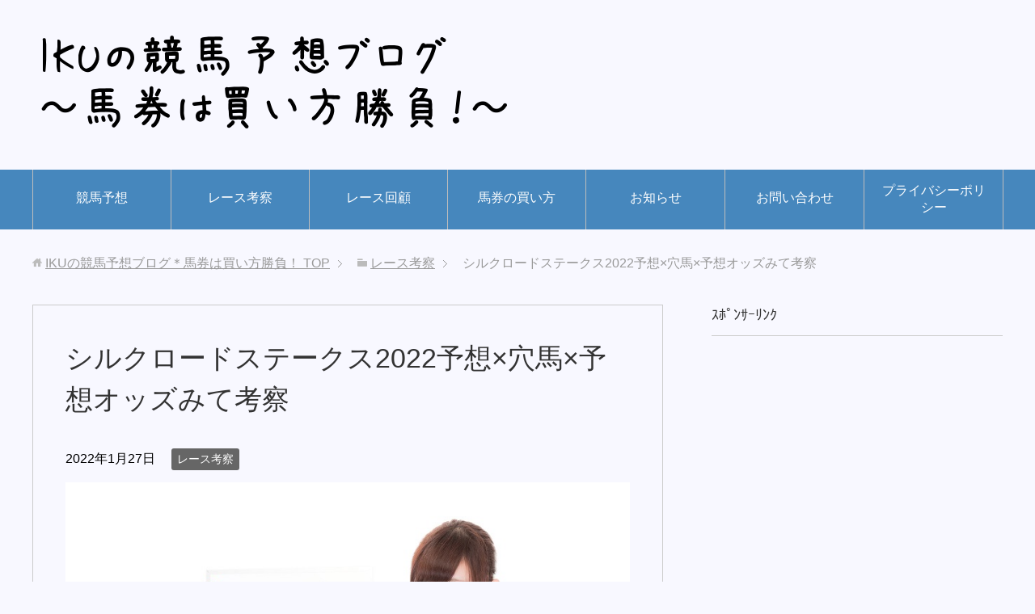

--- FILE ---
content_type: text/html; charset=UTF-8
request_url: https://ikukeiba.com/silkroadstakes2022anauma_yosouodds/
body_size: 18735
content:
<!DOCTYPE html>
<html lang="ja"
      class="col2">
<head prefix="og: http://ogp.me/ns# fb: http://ogp.me/ns/fb#">

    
    <meta charset="UTF-8">
    <meta http-equiv="X-UA-Compatible" content="IE=edge">
	        <meta name="viewport" content="width=device-width, initial-scale=1.0">
			            <meta name="keywords" content="レース考察">
				            <meta name="description" content="シルクロードステークス2022予想として穴馬の可能性を予想オッズみて考察していきます。 &nbsp; 今年も中京競馬場で行われるシルクロードステークス。 過去10年の傾向などは使えない（京都1200ｍと中京1200ｍでは [&hellip;]">
		<link rel="canonical" href="https://ikukeiba.com/silkroadstakes2022anauma_yosouodds/" />

		<!-- All in One SEO 4.1.5.3 -->
		<title>シルクロードステークス2022予想×穴馬×予想オッズみて考察 | IKUの競馬予想ブログ＊馬券は買い方勝負！</title>
		<meta name="description" content="シルクロードステークス2022予想として穴馬の可能性を予想オッズみて考察していきます。 今年も中京競馬場で行われるシルクロードステークス。 過去10年の傾向などは使えない（京都1200ｍと中京1200ｍでは […]" />
		<meta name="robots" content="max-snippet:-1, max-image-preview:large, max-video-preview:-1" />
		<link rel="canonical" href="https://ikukeiba.com/silkroadstakes2022anauma_yosouodds/" />
		<script type="application/ld+json" class="aioseo-schema">
			{"@context":"https:\/\/schema.org","@graph":[{"@type":"WebSite","@id":"https:\/\/ikukeiba.com\/#website","url":"https:\/\/ikukeiba.com\/","name":"IKU\u306e\u7af6\u99ac\u4e88\u60f3\u30d6\u30ed\u30b0\uff0a\u99ac\u5238\u306f\u8cb7\u3044\u65b9\u52dd\u8ca0\uff01","description":"\u99ac\u5238\u306f\u5370\u3092\u3064\u3051\u3066\u304b\u3089\u304c\u52dd\u8ca0\uff01\u3069\u3093\u306a\u99ac\u5238\u3092\u8cb7\u3046\u304b\u3001\u3069\u3093\u306a\u99ac\u5238\u3092\u7d44\u307f\u5408\u308f\u305b\u308b\u304b\uff01\u99ac\u5238\u306f\u8cb7\u3044\u65b9\u304c\u91cd\u8981\u3002","inLanguage":"ja","publisher":{"@id":"https:\/\/ikukeiba.com\/#organization"}},{"@type":"Organization","@id":"https:\/\/ikukeiba.com\/#organization","name":"IKU\u306e\u7af6\u99ac\u4e88\u60f3\u30d6\u30ed\u30b0\uff0a\u99ac\u5238\u306f\u8cb7\u3044\u65b9\u52dd\u8ca0\uff01","url":"https:\/\/ikukeiba.com\/"},{"@type":"BreadcrumbList","@id":"https:\/\/ikukeiba.com\/silkroadstakes2022anauma_yosouodds\/#breadcrumblist","itemListElement":[{"@type":"ListItem","@id":"https:\/\/ikukeiba.com\/#listItem","position":1,"item":{"@type":"WebPage","@id":"https:\/\/ikukeiba.com\/","name":"\u30db\u30fc\u30e0","description":"\u99ac\u5238\u306f\u5370\u3092\u3064\u3051\u3066\u304b\u3089\u304c\u52dd\u8ca0\uff01\u3069\u3093\u306a\u99ac\u5238\u3092\u8cb7\u3046\u304b\u3001\u3069\u3093\u306a\u99ac\u5238\u3092\u7d44\u307f\u5408\u308f\u305b\u308b\u304b\u3002\u99ac\u5238\u306f\u8cb7\u3044\u65b9\u304c\u91cd\u8981\u3002\u697d\u3057\u307f\u306a\u304c\u3089\u7af6\u99ac\u4e88\u60f3\uff01","url":"https:\/\/ikukeiba.com\/"},"nextItem":"https:\/\/ikukeiba.com\/silkroadstakes2022anauma_yosouodds\/#listItem"},{"@type":"ListItem","@id":"https:\/\/ikukeiba.com\/silkroadstakes2022anauma_yosouodds\/#listItem","position":2,"item":{"@type":"WebPage","@id":"https:\/\/ikukeiba.com\/silkroadstakes2022anauma_yosouodds\/","name":"\u30b7\u30eb\u30af\u30ed\u30fc\u30c9\u30b9\u30c6\u30fc\u30af\u30b92022\u4e88\u60f3\u00d7\u7a74\u99ac\u00d7\u4e88\u60f3\u30aa\u30c3\u30ba\u307f\u3066\u8003\u5bdf","description":"\u30b7\u30eb\u30af\u30ed\u30fc\u30c9\u30b9\u30c6\u30fc\u30af\u30b92022\u4e88\u60f3\u3068\u3057\u3066\u7a74\u99ac\u306e\u53ef\u80fd\u6027\u3092\u4e88\u60f3\u30aa\u30c3\u30ba\u307f\u3066\u8003\u5bdf\u3057\u3066\u3044\u304d\u307e\u3059\u3002 \u4eca\u5e74\u3082\u4e2d\u4eac\u7af6\u99ac\u5834\u3067\u884c\u308f\u308c\u308b\u30b7\u30eb\u30af\u30ed\u30fc\u30c9\u30b9\u30c6\u30fc\u30af\u30b9\u3002 \u904e\u53bb10\u5e74\u306e\u50be\u5411\u306a\u3069\u306f\u4f7f\u3048\u306a\u3044\uff08\u4eac\u90fd1200\uff4d\u3068\u4e2d\u4eac1200\uff4d\u3067\u306f [\u2026]","url":"https:\/\/ikukeiba.com\/silkroadstakes2022anauma_yosouodds\/"},"previousItem":"https:\/\/ikukeiba.com\/#listItem"}]},{"@type":"Person","@id":"https:\/\/ikukeiba.com\/author\/ikuo4649\/#author","url":"https:\/\/ikukeiba.com\/author\/ikuo4649\/","name":"IKU","image":{"@type":"ImageObject","@id":"https:\/\/ikukeiba.com\/silkroadstakes2022anauma_yosouodds\/#authorImage","url":"https:\/\/secure.gravatar.com\/avatar\/4cd64cb3d879c564bf99371eb3974789?s=96&d=mm&r=g","width":96,"height":96,"caption":"IKU"}},{"@type":"WebPage","@id":"https:\/\/ikukeiba.com\/silkroadstakes2022anauma_yosouodds\/#webpage","url":"https:\/\/ikukeiba.com\/silkroadstakes2022anauma_yosouodds\/","name":"\u30b7\u30eb\u30af\u30ed\u30fc\u30c9\u30b9\u30c6\u30fc\u30af\u30b92022\u4e88\u60f3\u00d7\u7a74\u99ac\u00d7\u4e88\u60f3\u30aa\u30c3\u30ba\u307f\u3066\u8003\u5bdf | IKU\u306e\u7af6\u99ac\u4e88\u60f3\u30d6\u30ed\u30b0\uff0a\u99ac\u5238\u306f\u8cb7\u3044\u65b9\u52dd\u8ca0\uff01","description":"\u30b7\u30eb\u30af\u30ed\u30fc\u30c9\u30b9\u30c6\u30fc\u30af\u30b92022\u4e88\u60f3\u3068\u3057\u3066\u7a74\u99ac\u306e\u53ef\u80fd\u6027\u3092\u4e88\u60f3\u30aa\u30c3\u30ba\u307f\u3066\u8003\u5bdf\u3057\u3066\u3044\u304d\u307e\u3059\u3002 \u4eca\u5e74\u3082\u4e2d\u4eac\u7af6\u99ac\u5834\u3067\u884c\u308f\u308c\u308b\u30b7\u30eb\u30af\u30ed\u30fc\u30c9\u30b9\u30c6\u30fc\u30af\u30b9\u3002 \u904e\u53bb10\u5e74\u306e\u50be\u5411\u306a\u3069\u306f\u4f7f\u3048\u306a\u3044\uff08\u4eac\u90fd1200\uff4d\u3068\u4e2d\u4eac1200\uff4d\u3067\u306f [\u2026]","inLanguage":"ja","isPartOf":{"@id":"https:\/\/ikukeiba.com\/#website"},"breadcrumb":{"@id":"https:\/\/ikukeiba.com\/silkroadstakes2022anauma_yosouodds\/#breadcrumblist"},"author":"https:\/\/ikukeiba.com\/author\/ikuo4649\/#author","creator":"https:\/\/ikukeiba.com\/author\/ikuo4649\/#author","image":{"@type":"ImageObject","@id":"https:\/\/ikukeiba.com\/#mainImage","url":"https:\/\/ikukeiba.com\/wp-content\/uploads\/2018\/01\/kousatsunew.jpg","width":800,"height":543},"primaryImageOfPage":{"@id":"https:\/\/ikukeiba.com\/silkroadstakes2022anauma_yosouodds\/#mainImage"},"datePublished":"2022-01-27T09:00:52+09:00","dateModified":"2022-01-27T05:58:17+09:00"},{"@type":"Article","@id":"https:\/\/ikukeiba.com\/silkroadstakes2022anauma_yosouodds\/#article","name":"\u30b7\u30eb\u30af\u30ed\u30fc\u30c9\u30b9\u30c6\u30fc\u30af\u30b92022\u4e88\u60f3\u00d7\u7a74\u99ac\u00d7\u4e88\u60f3\u30aa\u30c3\u30ba\u307f\u3066\u8003\u5bdf | IKU\u306e\u7af6\u99ac\u4e88\u60f3\u30d6\u30ed\u30b0\uff0a\u99ac\u5238\u306f\u8cb7\u3044\u65b9\u52dd\u8ca0\uff01","description":"\u30b7\u30eb\u30af\u30ed\u30fc\u30c9\u30b9\u30c6\u30fc\u30af\u30b92022\u4e88\u60f3\u3068\u3057\u3066\u7a74\u99ac\u306e\u53ef\u80fd\u6027\u3092\u4e88\u60f3\u30aa\u30c3\u30ba\u307f\u3066\u8003\u5bdf\u3057\u3066\u3044\u304d\u307e\u3059\u3002 \u4eca\u5e74\u3082\u4e2d\u4eac\u7af6\u99ac\u5834\u3067\u884c\u308f\u308c\u308b\u30b7\u30eb\u30af\u30ed\u30fc\u30c9\u30b9\u30c6\u30fc\u30af\u30b9\u3002 \u904e\u53bb10\u5e74\u306e\u50be\u5411\u306a\u3069\u306f\u4f7f\u3048\u306a\u3044\uff08\u4eac\u90fd1200\uff4d\u3068\u4e2d\u4eac1200\uff4d\u3067\u306f [\u2026]","inLanguage":"ja","headline":"\u30b7\u30eb\u30af\u30ed\u30fc\u30c9\u30b9\u30c6\u30fc\u30af\u30b92022\u4e88\u60f3\u00d7\u7a74\u99ac\u00d7\u4e88\u60f3\u30aa\u30c3\u30ba\u307f\u3066\u8003\u5bdf","author":{"@id":"https:\/\/ikukeiba.com\/author\/ikuo4649\/#author"},"publisher":{"@id":"https:\/\/ikukeiba.com\/#organization"},"datePublished":"2022-01-27T09:00:52+09:00","dateModified":"2022-01-27T05:58:17+09:00","articleSection":"\u30ec\u30fc\u30b9\u8003\u5bdf","mainEntityOfPage":{"@id":"https:\/\/ikukeiba.com\/silkroadstakes2022anauma_yosouodds\/#webpage"},"isPartOf":{"@id":"https:\/\/ikukeiba.com\/silkroadstakes2022anauma_yosouodds\/#webpage"},"image":{"@type":"ImageObject","@id":"https:\/\/ikukeiba.com\/#articleImage","url":"https:\/\/ikukeiba.com\/wp-content\/uploads\/2018\/01\/kousatsunew.jpg","width":800,"height":543}}]}
		</script>
		<script type="text/javascript" >
			window.ga=window.ga||function(){(ga.q=ga.q||[]).push(arguments)};ga.l=+new Date;
			ga('create', "UA-80730308-2", 'auto');
			ga('send', 'pageview');
		</script>
		<script async src="https://www.google-analytics.com/analytics.js"></script>
		<!-- All in One SEO -->

<link rel='dns-prefetch' href='//s.w.org' />
<link rel='dns-prefetch' href='//v0.wordpress.com' />
<link rel="alternate" type="application/rss+xml" title="IKUの競馬予想ブログ＊馬券は買い方勝負！ &raquo; フィード" href="https://ikukeiba.com/feed/" />
<link rel="alternate" type="application/rss+xml" title="IKUの競馬予想ブログ＊馬券は買い方勝負！ &raquo; コメントフィード" href="https://ikukeiba.com/comments/feed/" />
<link rel="alternate" type="application/rss+xml" title="IKUの競馬予想ブログ＊馬券は買い方勝負！ &raquo; シルクロードステークス2022予想×穴馬×予想オッズみて考察 のコメントのフィード" href="https://ikukeiba.com/silkroadstakes2022anauma_yosouodds/feed/" />
		<script type="text/javascript">
			window._wpemojiSettings = {"baseUrl":"https:\/\/s.w.org\/images\/core\/emoji\/13.1.0\/72x72\/","ext":".png","svgUrl":"https:\/\/s.w.org\/images\/core\/emoji\/13.1.0\/svg\/","svgExt":".svg","source":{"concatemoji":"https:\/\/ikukeiba.com\/wp-includes\/js\/wp-emoji-release.min.js?ver=5.8.12"}};
			!function(e,a,t){var n,r,o,i=a.createElement("canvas"),p=i.getContext&&i.getContext("2d");function s(e,t){var a=String.fromCharCode;p.clearRect(0,0,i.width,i.height),p.fillText(a.apply(this,e),0,0);e=i.toDataURL();return p.clearRect(0,0,i.width,i.height),p.fillText(a.apply(this,t),0,0),e===i.toDataURL()}function c(e){var t=a.createElement("script");t.src=e,t.defer=t.type="text/javascript",a.getElementsByTagName("head")[0].appendChild(t)}for(o=Array("flag","emoji"),t.supports={everything:!0,everythingExceptFlag:!0},r=0;r<o.length;r++)t.supports[o[r]]=function(e){if(!p||!p.fillText)return!1;switch(p.textBaseline="top",p.font="600 32px Arial",e){case"flag":return s([127987,65039,8205,9895,65039],[127987,65039,8203,9895,65039])?!1:!s([55356,56826,55356,56819],[55356,56826,8203,55356,56819])&&!s([55356,57332,56128,56423,56128,56418,56128,56421,56128,56430,56128,56423,56128,56447],[55356,57332,8203,56128,56423,8203,56128,56418,8203,56128,56421,8203,56128,56430,8203,56128,56423,8203,56128,56447]);case"emoji":return!s([10084,65039,8205,55357,56613],[10084,65039,8203,55357,56613])}return!1}(o[r]),t.supports.everything=t.supports.everything&&t.supports[o[r]],"flag"!==o[r]&&(t.supports.everythingExceptFlag=t.supports.everythingExceptFlag&&t.supports[o[r]]);t.supports.everythingExceptFlag=t.supports.everythingExceptFlag&&!t.supports.flag,t.DOMReady=!1,t.readyCallback=function(){t.DOMReady=!0},t.supports.everything||(n=function(){t.readyCallback()},a.addEventListener?(a.addEventListener("DOMContentLoaded",n,!1),e.addEventListener("load",n,!1)):(e.attachEvent("onload",n),a.attachEvent("onreadystatechange",function(){"complete"===a.readyState&&t.readyCallback()})),(n=t.source||{}).concatemoji?c(n.concatemoji):n.wpemoji&&n.twemoji&&(c(n.twemoji),c(n.wpemoji)))}(window,document,window._wpemojiSettings);
		</script>
		<style type="text/css">
img.wp-smiley,
img.emoji {
	display: inline !important;
	border: none !important;
	box-shadow: none !important;
	height: 1em !important;
	width: 1em !important;
	margin: 0 .07em !important;
	vertical-align: -0.1em !important;
	background: none !important;
	padding: 0 !important;
}
</style>
	<link rel='stylesheet' id='wp-block-library-css'  href='https://ikukeiba.com/wp-includes/css/dist/block-library/style.min.css?ver=5.8.12' type='text/css' media='all' />
<style id='wp-block-library-inline-css' type='text/css'>
.has-text-align-justify{text-align:justify;}
</style>
<link rel='stylesheet' id='mediaelement-css'  href='https://ikukeiba.com/wp-includes/js/mediaelement/mediaelementplayer-legacy.min.css?ver=4.2.16' type='text/css' media='all' />
<link rel='stylesheet' id='wp-mediaelement-css'  href='https://ikukeiba.com/wp-includes/js/mediaelement/wp-mediaelement.min.css?ver=5.8.12' type='text/css' media='all' />
<link rel='stylesheet' id='contact-form-7-css'  href='https://ikukeiba.com/wp-content/plugins/contact-form-7/includes/css/styles.css?ver=5.5.1' type='text/css' media='all' />
<link rel='stylesheet' id='keni_base-css'  href='https://ikukeiba.com/wp-content/themes/keni71_wp_standard_blue_201712312212/base.css?ver=5.8.12' type='text/css' media='all' />
<link rel='stylesheet' id='keni_rwd-css'  href='https://ikukeiba.com/wp-content/themes/keni71_wp_standard_blue_201712312212/rwd.css?ver=5.8.12' type='text/css' media='all' />
<link rel='stylesheet' id='social-logos-css'  href='https://ikukeiba.com/wp-content/plugins/jetpack/_inc/social-logos/social-logos.min.css?ver=10.2.3' type='text/css' media='all' />
<link rel='stylesheet' id='jetpack_css-css'  href='https://ikukeiba.com/wp-content/plugins/jetpack/css/jetpack.css?ver=10.2.3' type='text/css' media='all' />
<script type='text/javascript' id='jetpack_related-posts-js-extra'>
/* <![CDATA[ */
var related_posts_js_options = {"post_heading":"h4"};
/* ]]> */
</script>
<script type='text/javascript' src='https://ikukeiba.com/wp-content/plugins/jetpack/_inc/build/related-posts/related-posts.min.js?ver=20210930' id='jetpack_related-posts-js'></script>
<script type='text/javascript' src='https://ikukeiba.com/wp-includes/js/jquery/jquery.min.js?ver=3.6.0' id='jquery-core-js'></script>
<script type='text/javascript' src='https://ikukeiba.com/wp-includes/js/jquery/jquery-migrate.min.js?ver=3.3.2' id='jquery-migrate-js'></script>
<link rel="https://api.w.org/" href="https://ikukeiba.com/wp-json/" /><link rel="alternate" type="application/json" href="https://ikukeiba.com/wp-json/wp/v2/posts/4894" /><link rel="EditURI" type="application/rsd+xml" title="RSD" href="https://ikukeiba.com/xmlrpc.php?rsd" />
<link rel="wlwmanifest" type="application/wlwmanifest+xml" href="https://ikukeiba.com/wp-includes/wlwmanifest.xml" /> 
<meta name="generator" content="WordPress 5.8.12" />
<link rel='shortlink' href='https://wp.me/p9ySS5-1gW' />
<link rel="alternate" type="application/json+oembed" href="https://ikukeiba.com/wp-json/oembed/1.0/embed?url=https%3A%2F%2Fikukeiba.com%2Fsilkroadstakes2022anauma_yosouodds%2F" />
<link rel="alternate" type="text/xml+oembed" href="https://ikukeiba.com/wp-json/oembed/1.0/embed?url=https%3A%2F%2Fikukeiba.com%2Fsilkroadstakes2022anauma_yosouodds%2F&#038;format=xml" />
<style type='text/css'>img#wpstats{display:none}</style>
		        <link rel="shortcut icon" type="image/x-icon" href="https://ikukeiba.com/wp-content/themes/keni71_wp_standard_blue_201712312212/favicon.ico">
        <link rel="apple-touch-icon" href="https://ikukeiba.com/wp-content/themes/keni71_wp_standard_blue_201712312212/images/apple-touch-icon.png">
        <link rel="apple-touch-icon-precomposed"
              href="https://ikukeiba.com/wp-content/themes/keni71_wp_standard_blue_201712312212/images/apple-touch-icon.png">
        <link rel="icon" href="https://ikukeiba.com/wp-content/themes/keni71_wp_standard_blue_201712312212/images/apple-touch-icon.png">
	    <!--[if lt IE 9]>
    <script src="https://ikukeiba.com/wp-content/themes/keni71_wp_standard_blue_201712312212/js/html5.js"></script><![endif]-->
	<meta name="google-site-verification" content="SSSuGYrmp-J_eAEa1cBnXw5kjLZnwH8NtQhhq27clXg" />

</head>
    <body class="post-template-default single single-post postid-4894 single-format-standard">
	
    <div class="container">
        <header id="top" class="site-header ">
            <div class="site-header-in">
                <div class="site-header-conts">
					                        <p class="site-title"><a
                                    href="https://ikukeiba.com"><img src="https://ikukeiba.com/wp-content/uploads/2018/01/logonew.png" alt="IKUの競馬予想ブログ＊馬券は買い方勝負！" /></a>
                        </p>
					                </div>
            </div>
			                <!--▼グローバルナビ-->
                <nav class="global-nav">
                    <div class="global-nav-in">
                        <div class="global-nav-panel"><span class="btn-global-nav icon-gn-menu">メニュー</span></div>
                        <ul id="menu">
							<li class="menu-item menu-item-type-taxonomy menu-item-object-category menu-item-70"><a href="https://ikukeiba.com/category/keibayosou/">競馬予想</a></li>
<li class="menu-item menu-item-type-taxonomy menu-item-object-category current-post-ancestor current-menu-parent current-post-parent menu-item-68"><a href="https://ikukeiba.com/category/think/">レース考察</a></li>
<li class="menu-item menu-item-type-taxonomy menu-item-object-category menu-item-66"><a href="https://ikukeiba.com/category/kaiko/">レース回顧</a></li>
<li class="menu-item menu-item-type-taxonomy menu-item-object-category menu-item-72"><a href="https://ikukeiba.com/category/bakennokaikata/">馬券の買い方</a></li>
<li class="menu-item menu-item-type-taxonomy menu-item-object-category menu-item-65"><a href="https://ikukeiba.com/category/info/">お知らせ</a></li>
<li class="menu-item menu-item-type-post_type menu-item-object-page menu-item-74"><a href="https://ikukeiba.com/contact/">お問い合わせ</a></li>
<li class="menu-item menu-item-type-post_type menu-item-object-page menu-item-privacy-policy menu-item-73"><a href="https://ikukeiba.com/privacy_policy/">プライバシーポリシー</a></li>
                        </ul>
                    </div>
                </nav>
                <!--▲グローバルナビ-->
			        </header>
		        <!--▲サイトヘッダー-->

<div class="main-body">
<div class="main-body-in">

		<nav class="breadcrumbs">
			<ol class="breadcrumbs-in" itemscope itemtype="http://schema.org/BreadcrumbList">
				<li class="bcl-first" itemprop="itemListElement" itemscope itemtype="http://schema.org/ListItem">
	<a itemprop="item" href="https://ikukeiba.com"><span itemprop="name">IKUの競馬予想ブログ＊馬券は買い方勝負！</span> TOP</a>
	<meta itemprop="position" content="1" />
</li>
<li itemprop="itemListElement" itemscope itemtype="http://schema.org/ListItem">
	<a itemprop="item" href="https://ikukeiba.com/category/think/"><span itemprop="name">レース考察</span></a>
	<meta itemprop="position" content="2" />
</li>
<li class="bcl-last">シルクロードステークス2022予想×穴馬×予想オッズみて考察</li>
			</ol>
		</nav>
	
	<!--▼メインコンテンツ-->
	<main>
	<div class="main-conts">

		<!--記事-->
		<article id="post-4894" class="section-wrap post-4894 post type-post status-publish format-standard has-post-thumbnail category-think">
			<div class="section-in">

			<header class="article-header">
				<h1 class="section-title" itemprop="headline">シルクロードステークス2022予想×穴馬×予想オッズみて考察</h1>
				<p class="post-date"><time datetime="2022-01-27" itemprop="datePublished" content="2022-01-27" >2022年1月27日</time></p>
				<meta itemprop="dateModified" content="2022-01-27">
								<div class="post-cat">
<span class="cat cat005" style="background-color: #666;"><a href="https://ikukeiba.com/category/think/" style="color: #FFF;">レース考察</a></span>

</div>
							</header>

			<div class="article-body">
			<p><img data-attachment-id="83" data-permalink="https://ikukeiba.com/kisaragisyou2018yosouodds/kousatsunew/" data-orig-file="https://ikukeiba.com/wp-content/uploads/2018/01/kousatsunew.jpg" data-orig-size="800,543" data-comments-opened="1" data-image-meta="{&quot;aperture&quot;:&quot;0&quot;,&quot;credit&quot;:&quot;&quot;,&quot;camera&quot;:&quot;&quot;,&quot;caption&quot;:&quot;&quot;,&quot;created_timestamp&quot;:&quot;0&quot;,&quot;copyright&quot;:&quot;&quot;,&quot;focal_length&quot;:&quot;0&quot;,&quot;iso&quot;:&quot;0&quot;,&quot;shutter_speed&quot;:&quot;0&quot;,&quot;title&quot;:&quot;&quot;,&quot;orientation&quot;:&quot;1&quot;}" data-image-title="kousatsunew" data-image-description="" data-image-caption="" data-medium-file="https://ikukeiba.com/wp-content/uploads/2018/01/kousatsunew-300x204.jpg" data-large-file="https://ikukeiba.com/wp-content/uploads/2018/01/kousatsunew.jpg" loading="lazy" class="alignnone size-full wp-image-83" src="https://ikukeiba.com/wp-content/uploads/2018/01/kousatsunew.jpg" alt="" width="800" height="543" srcset="https://ikukeiba.com/wp-content/uploads/2018/01/kousatsunew.jpg 800w, https://ikukeiba.com/wp-content/uploads/2018/01/kousatsunew-300x204.jpg 300w, https://ikukeiba.com/wp-content/uploads/2018/01/kousatsunew-768x521.jpg 768w" sizes="(max-width: 800px) 100vw, 800px" /></p>
<p>シルクロードステークス2022予想として穴馬の可能性を予想オッズみて考察していきます。</p>
<p>&nbsp;</p>
<p>今年も中京競馬場で行われるシルクロードステークス。</p>
<p>過去10年の傾向などは使えない（京都1200ｍと中京1200ｍでは条件が違いすぎる）ので、適性面を考え穴馬を見つけていきたいですね！</p>
<p>それではシルクロードステークス2022穴馬予想オッズみて考察、<br />
お気楽にお付き合いください。</p>
<p>ｽﾎﾟﾝｻｰﾘﾝｸ<script async src="//pagead2.googlesyndication.com/pagead/js/adsbygoogle.js"></script><br />
<!-- iku01336 --><br />
<ins class="adsbygoogle" style="display: inline-block; width: 336px; height: 280px;" data-ad-client="ca-pub-2329008713560373" data-ad-slot="6904426142"></ins><br />
<script>
(adsbygoogle = window.adsbygoogle || []).push({});
</script></p>
<h2>シルクロードステークス2022穴馬の条件は？</h2>
<p>シルクロードステークス2022穴馬を考える上で、本来であれば過去10年などのデータから傾向を読み取り「問われる適性」を引っ張ってきて予想をしていく……のですが、先の通り京都→中京で行われるため参考にはならず。</p>
<p>&nbsp;</p>
<p>一応、いつも通りJRAのホームページからパクれ…引用できないか確認しましたがまあ役には立たないことが書かれているので割愛します。</p>
<p>その上で穴馬の条件を考える＝求められる適性を考えみます。</p>
<p>&nbsp;</p>
<p>／<br />
中京1200ｍは1400ｍ適性が問われる舞台だよ<br />
＼</p>
<p>&nbsp;</p>
<p>そもそもこれが大前提です。</p>
<p>中京1200ｍで行われるG1高松宮記念の予想でも同じことを書いていますが、1400ｍに適性がある馬の好走が目立ちます。</p>
<p>&nbsp;</p>
<p>もし人気馬が1200ｍ専用機のような馬だったらここが「アラ」になるかもしれないし、穴馬であれば1400ｍ適性あれば＝タフさあれば可能性が上がると考えられます（もちろんダメな馬はダメですが）。</p>
<p>また、馬場の内外は先週はそこまで傾向でず「ペース次第」でしたが、さすがに使い込まれてきているので土曜日の競馬をみて傾向を予想に反映させていきたいところです。</p>
<p>&nbsp;</p>
<p>このような状況を前提に、<br />
シルクロードステークス2022予想オッズをみていくと…</p>
<p>ｽﾎﾟﾝｻｰﾘﾝｸ<br />
<script async src="//pagead2.googlesyndication.com/pagead/js/adsbygoogle.js"></script><br />
<!-- iku02336 --><br />
<ins class="adsbygoogle" style="display: inline-block; width: 336px; height: 280px;" data-ad-client="ca-pub-2329008713560373" data-ad-slot="4188910693"></ins><br />
<script>
(adsbygoogle = window.adsbygoogle || []).push({});
</script></p>
<h2>シルクロードステークス2022予想オッズ</h2>
<p>1番人気　カレンモエ　　　2.3<br />
2番人気　メイケイエール　3.6<br />
3番人気　ビアンフェ　　　6.6<br />
4番人気　ジャンダルム　　7.2<br />
5番人気　ナランフレグ　　9.0<br />
6番人気　エーポス　　　　16.8<br />
7番人気　シャインガーネット　21.9</p>
<p>netkeibaさんのシルクロードステークス2022予想オッズより。<br />
以下、私の出走各馬に対する思い込みと偏見です。</p>
<p>&nbsp;</p>
<p><span class="black b">◆カレンモエ</span><br />
シルクロードステークス2022予想オッズ1番人気はカレンモエ。京阪杯、オーシャンS,函館SSと3連続2着したスプリント適性＆能力はお見事！能力は充分買えますが、上記の通り1400ｍ適性が問われるとなるとちょーっと1番人気でどこまで信頼できるかは？札幌の洋芝で好走していますが、タフな条件より軽い条件の方が合うイメージなのでここで、予想オッズ1番人気で本命にするとしたらギャンブルとして割に合わないと思います。相手の一頭まで。</p>
<p><span class="black b">◆メイケイエール</span><br />
シルクロードステークス2022予想オッズ2番人気は暴れ馬メイケイエール。持っている「モノ」は良いですが、それをレースで発揮できないとはどういことか？を示してくれています。池添騎手とは手が合いそうですし、気性的に1200ｍ走ってはいるが1400ｍの方が適性ありそう（レッツゴードンキもこの手のタイプでした）なので無視は出来ないです。ただ、いつ走っても、いつ暴走しても驚かない穏やかな気持ちで接しましょう。</p>
<p><span class="black b">◆ビアンフェ</span><br />
シルクロードステークス2022予想オッズ3番人気は逃げてどこまで頑張れるかがテーマのビアンフェ。函館SSで本命にしたお馬さんですが、馬場・展開が向くなら買う、そうでないなら軽視のスタンスで。過去1400ｍでも走っていますが1200ｍベストで逃げるだけ逃げてどう出るか。向くか向かないかをどう考えるかで印は厚くも薄くもなります。直線入り口でカレンモエと距離をとっておきたい。</p>
<p><span class="black b">◆ジャンダルム</span><br />
シルクロードステークス2022予想オッズ4番人気はキレずバテずのジャンダルム。ここ4戦1200ｍを使っていますがもともとは1400～1600ｍベストのお馬さん。1400ｍ適性問われる舞台は合う。1200ｍでは勝利もありますが、出遅れ、あおり、G1と言い訳の利く3戦が続いています。どの程度の位置取りで競馬できるかですが、人気馬で言うとビアンフェが飛ばしカレンモエが追いかける展開で、前がバテた時になだれ込める位置で競馬できれば。</p>
<p><span class="black b">◆ナランフレグ</span><br />
シルクロードステークス2022予想オッズ5番人気はナランフレグ。やることはただ1つ、追い込み。それがハマるかハマらないか。ただG3レベルでは充分通用する末脚をもっています。出遅れは前提で考えておいた方が精神衛生上良いです。「なんだよ出遅れやがった」←分かっていたことでしょ？ということです。それでも向くと考えるなら買う、向かないとするなら買わない、シンプルです。</p>
<p><span class="black b">◆エーポス</span><br />
シルクロードステークス2022予想オッズ6番人気は前走リステッド競争を制したエーポス。ただ、このラピスラズリSは1～3番の馬が1～3着に入ったように「向いた」部分が大きくヒモで買うのはともかく、ここで本命にするだけの何かがあったかと言われると？特別買いたいという要素が見当たりません。</p>
<p><span class="black b">◆シャインガーネット</span><br />
シルクロードステークス2022予想オッズ7番人気はシャインガーネット。中京では1400ｍのG3ファルコンＳの勝利が光る実績です。ただこのファルコンSは重馬場で行われたもので、1400ｍ適性を示すというよりも少し長い距離でも？実際その後はキレ負けなど鈍足性を見せています。今回、馬場がタフ化していることはプラスですが1200ｍを走ったのは1度だけ、ペースについて行きかつ、脚溜められるか。適性はあるのでどの位置取りで競馬するか。</p>
<p>ｽﾎﾟﾝｻｰﾘﾝｸ<br />
<script async src="//pagead2.googlesyndication.com/pagead/js/adsbygoogle.js"></script><br />
<!-- iku03336 --><br />
<ins class="adsbygoogle" style="display: inline-block; width: 336px; height: 280px;" data-ad-client="ca-pub-2329008713560373" data-ad-slot="8560945137"></ins><br />
<script>
(adsbygoogle = window.adsbygoogle || []).push({});
</script></p>
<h2>まとめ</h2>
<p>シルクロードステークス2022の穴馬、予想オッズ人気上位馬たちをみて方向性を考えておきます。</p>
<p>逃げたいのはビアンフェ。</p>
<p>それを追いかけるカレンモエ、追いかけてしまうかメイケイエール。人気3頭の並びはこう。隊列スッキリ決まるか、メイケイエールがわっちゃっちゃしてくれるか。</p>
<p>&nbsp;</p>
<p>馬場がタフになっていることは確かですが、そこまでタフなペースになるかと言われると現時点ではNO。</p>
<p>穴馬の可能性としては、共倒れ覚悟でビアンフェの前をとり切って粘る（ハイペースでも先頭をとればそのままがあるもの）、緩い流れを先行して豊富なスタミナで粘り切るパターンかな、と。</p>
<p>&nbsp;</p>
<p>後方から差すのは、土曜日の馬場でそのような傾向が顕著に出ていない限り難しいです。ナランフレグ基準でそれより上かどうか。</p>
<p>現時点では穴馬ではないですが、ジャンダルムが1200ｍで先行できれば雪崩込み要因として面白いかな…とは考えています。昨年阪急杯でお世話になったお馬さんですし、もう一丁ここらで期待しようかと。</p>
<p>あ、穴馬ではないですね、、</p>
<p>&nbsp;</p>
<p>馬場見て展開妄想して考えます。</p>
<p>以上、シルクロードステークス2022予想オッズみて穴馬考察でした！</p>
<p>&#8211;Pr&#8211;</p>
<p><span style="font-size: 150%; color: #ff0000;"><b>根岸Ｓ・無料予想</b></span></p>
<p><img src="https://dl.easyuploader.cloud/20220123183300_6f6e4e48.png" width="40%" /></p>
<p>先週は平場にて1364％の高回収率♪</p>
<p>もちろん重賞も強い無料予想です↓</p>
<p>━━━━━━━━━━━━━━</p>
<p>無料予想［1/22 中京6R］</p>
<p>3連複190.9倍×400円</p>
<p><span style="font-size: 125%; color: #ff0000;">獲得：<b>76,360円</b>／回収率：<b>1364％</b></span></p>
<p>11番人気ボルザコフスキー</p>
<p>入れて想定内の高回収率！</p>
<p>━━━━━━━━━━━━━━</p>
<p><img src="https://dl.easyuploader.cloud/20220122131508_674d5453.png" width="30%" /><img src="https://dl.easyuploader.cloud/20220109162826_566f3051.png" width="30%" /></p>
<p>━━━━━━━━━━━━━━</p>
<p>無料予想［シンザン記念］</p>
<p>3連複36.8倍×400円</p>
<p><span style="font-size: 125%; color: #ff0000;">獲得：<b>14,720円</b>／回収率：<b>263％</b></span></p>
<p>3番人気レッドベルアーム軸に</p>
<p>ナイス的中率を出しました！</p>
<p>━━━━━━━━━━━━━━</p>
<p>年末はマイルCS～朝日杯FS～有馬記念も的中♪</p>
<p>クオリティは年々増している無料予想なんです！</p>
<p><a href="https://www.ho-rizon.net/?code=hnikb_iku01" rel="nofollow"><span style="font-size: 150%;"><b>→根岸Ｓの無料予想</b></span></a></p>
<p>土曜日も無料予想あるので様子見ＯＫです。同時公開のワイドも的中率高いのでチェックしてください！</p>
<div class="sharedaddy sd-sharing-enabled"><div class="robots-nocontent sd-block sd-social sd-social-official sd-sharing"><h3 class="sd-title">共有:</h3><div class="sd-content"><ul><li class="share-twitter"><a href="https://twitter.com/share" class="twitter-share-button" data-url="https://ikukeiba.com/silkroadstakes2022anauma_yosouodds/" data-text="シルクロードステークス2022予想×穴馬×予想オッズみて考察"  >Tweet</a></li><li class="share-facebook"><div class="fb-share-button" data-href="https://ikukeiba.com/silkroadstakes2022anauma_yosouodds/" data-layout="button_count"></div></li><li class="share-end"></li></ul></div></div></div>
<div id='jp-relatedposts' class='jp-relatedposts' >
	<h3 class="jp-relatedposts-headline"><em>関連</em></h3>
</div>			</div><!--article-body-->

						
						<div class="page-nav-bf cont-nav">
<p class="page-nav-next">「<a href="https://ikukeiba.com/tokyoshinbunhai2022yosouodds_nauma/" rel="next">東京新聞杯2022予想オッズ×穴馬を傾向から考える</a>」</p>
<p class="page-nav-prev">「<a href="https://ikukeiba.com/negishistakes2022yosouodds_anauma/" rel="prev">根岸ステークス2022予想オッズ×穴馬×傾向から考察</a>」</p>
			</div>
			
			<section id="comments" class="comments-area">
			
<!-- You can start editing here. -->


			<!-- If comments are open, but there are no comments. -->

	 	<div id="respond" class="comment-respond">
		<h3 id="reply-title" class="comment-reply-title">コメントを残す <small><a rel="nofollow" id="cancel-comment-reply-link" href="/silkroadstakes2022anauma_yosouodds/#respond" style="display:none;">コメントをキャンセル</a></small></h3><form action="https://ikukeiba.com/wp-comments-post.php" method="post" id="commentform" class="comment-form" novalidate><div class="comment-form-author"><p><label for="author"><small>名前 <span class="required"> (必須) </span></small></label></p><p><input id="author" class="w50" name="author" type="text" value="" size="30" aria-required='true' /></p></div>
<div class="comment-form-email comment-form-mail"><p><label for="email"><small>メールアドレス（公開されません） <span class="required"> (必須) </span></small></label></p> <p><input id="email" class="w50" name="email" type="email" value="" size="30" aria-required='true' /></p></div>
<div class="comment-form-url"><p><label for="url"><small>ウェブサイト</small></label></p><p><input id="url" class="w50" name="url" type="url" value="" size="30" /></p></div>
<p class="comment-form-comment m0-b"><label for="comment"><small>コメント</small></label></p><p><textarea id="comment" name="comment" class="w90" cols="45" rows="8" maxlength="65525" aria-required="true" required="required"></textarea></p><p class="form-submit"><p class="al-c"><button name="submit" type="submit" id="submit" class="submit btn btn-form01" value="コメントを送信"><span>コメント送信</span></button></p> <input type='hidden' name='comment_post_ID' value='4894' id='comment_post_ID' />
<input type='hidden' name='comment_parent' id='comment_parent' value='0' />
</p><p style="display: none;"><input type="hidden" id="akismet_comment_nonce" name="akismet_comment_nonce" value="617d33e85f" /></p><p style="display: none !important;" class="akismet-fields-container" data-prefix="ak_"><label>&#916;<textarea name="ak_hp_textarea" cols="45" rows="8" maxlength="100"></textarea></label><input type="hidden" id="ak_js_1" name="ak_js" value="74"/><script>document.getElementById( "ak_js_1" ).setAttribute( "value", ( new Date() ).getTime() );</script></p></form>	</div><!-- #respond -->
				</section>

			</div><!--section-in-->
		</article><!--記事-->


	</div><!--main-conts-->
	</main>
	<!--▲メインコンテンツ-->

	    <!--▼サブコンテンツ-->
    <aside class="sub-conts sidebar">
		<section id="text-2" class="section-wrap widget-conts widget_text"><div class="section-in"><h3 class="section-title">ｽﾎﾟﾝｻｰﾘﾝｸ</h3>			<div class="textwidget"><p><script async src="//pagead2.googlesyndication.com/pagead/js/adsbygoogle.js"></script><br />
<!-- iku04side --><br />
<ins class="adsbygoogle"
  style="display:block"
  data-ad-client="ca-pub-2329008713560373"
  data-ad-slot="8840324344"
  data-ad-format="auto"></ins><br />
<script>
(adsbygoogle = window.adsbygoogle || []).push({});
</script></p>
</div>
		</div></section><section id="text-3" class="section-wrap widget-conts widget_text"><div class="section-in"><h3 class="section-title">管理人【IKU】</h3>			<div class="textwidget"><p>初めてちゃんとレースを見たのは96年ダンスインザダークが勝った菊花賞。翌週のエリ女で初めて予想まぐれで的中（笑）</p>
<p>ありがたいことにプラス回収が続いています。</p>
<p>競馬楽しんでいきましょう！</p>
</div>
		</div></section><section id="keni_recent_post-2" class="section-wrap widget-conts widget_keni_recent_post"><div class="section-in"><h3 class="section-title">最近の投稿</h3>
<ul class="link-menu-image">
<li>
<div class="link-menu-image-thumb"><a href="https://ikukeiba.com/purokion2026yosou/"><img width="100" height="100" src="https://ikukeiba.com/wp-content/uploads/2018/01/yosou-100x100.jpg" class="attachment-ss_thumb size-ss_thumb wp-post-image" alt="" loading="lazy" srcset="https://ikukeiba.com/wp-content/uploads/2018/01/yosou-100x100.jpg 100w, https://ikukeiba.com/wp-content/uploads/2018/01/yosou-150x150.jpg 150w, https://ikukeiba.com/wp-content/uploads/2018/01/yosou-320x320.jpg 320w, https://ikukeiba.com/wp-content/uploads/2018/01/yosou-200x200.jpg 200w" sizes="(max-width: 100px) 100vw, 100px" data-attachment-id="49" data-permalink="https://ikukeiba.com/negishis2018yosou/yosou/" data-orig-file="https://ikukeiba.com/wp-content/uploads/2018/01/yosou.jpg" data-orig-size="800,535" data-comments-opened="1" data-image-meta="{&quot;aperture&quot;:&quot;0&quot;,&quot;credit&quot;:&quot;&quot;,&quot;camera&quot;:&quot;&quot;,&quot;caption&quot;:&quot;&quot;,&quot;created_timestamp&quot;:&quot;0&quot;,&quot;copyright&quot;:&quot;&quot;,&quot;focal_length&quot;:&quot;0&quot;,&quot;iso&quot;:&quot;0&quot;,&quot;shutter_speed&quot;:&quot;0&quot;,&quot;title&quot;:&quot;&quot;,&quot;orientation&quot;:&quot;1&quot;}" data-image-title="yosou" data-image-description="" data-image-caption="" data-medium-file="https://ikukeiba.com/wp-content/uploads/2018/01/yosou-300x201.jpg" data-large-file="https://ikukeiba.com/wp-content/uploads/2018/01/yosou.jpg" /></a></div>
<p class="post-title"><a href="https://ikukeiba.com/purokion2026yosou/">プロキオンS2026予想＊note予想～AJCC含む～</a></p>
</li>
<li>
<div class="link-menu-image-thumb"><a href="https://ikukeiba.com/kokurahinba2026yosou/"><img width="100" height="100" src="https://ikukeiba.com/wp-content/uploads/2018/01/yosounew-100x100.jpg" class="attachment-ss_thumb size-ss_thumb wp-post-image" alt="" loading="lazy" srcset="https://ikukeiba.com/wp-content/uploads/2018/01/yosounew-100x100.jpg 100w, https://ikukeiba.com/wp-content/uploads/2018/01/yosounew-150x150.jpg 150w, https://ikukeiba.com/wp-content/uploads/2018/01/yosounew-320x320.jpg 320w, https://ikukeiba.com/wp-content/uploads/2018/01/yosounew-200x200.jpg 200w" sizes="(max-width: 100px) 100vw, 100px" data-attachment-id="80" data-permalink="https://ikukeiba.com/shirafuji2018yosou/yosounew/" data-orig-file="https://ikukeiba.com/wp-content/uploads/2018/01/yosounew.jpg" data-orig-size="800,572" data-comments-opened="1" data-image-meta="{&quot;aperture&quot;:&quot;0&quot;,&quot;credit&quot;:&quot;&quot;,&quot;camera&quot;:&quot;&quot;,&quot;caption&quot;:&quot;&quot;,&quot;created_timestamp&quot;:&quot;0&quot;,&quot;copyright&quot;:&quot;&quot;,&quot;focal_length&quot;:&quot;0&quot;,&quot;iso&quot;:&quot;0&quot;,&quot;shutter_speed&quot;:&quot;0&quot;,&quot;title&quot;:&quot;&quot;,&quot;orientation&quot;:&quot;1&quot;}" data-image-title="yosounew" data-image-description="" data-image-caption="" data-medium-file="https://ikukeiba.com/wp-content/uploads/2018/01/yosounew-300x215.jpg" data-large-file="https://ikukeiba.com/wp-content/uploads/2018/01/yosounew.jpg" /></a></div>
<p class="post-title"><a href="https://ikukeiba.com/kokurahinba2026yosou/">小倉牝馬S2026予想＊今年も？</a></p>
</li>
<li>
<div class="link-menu-image-thumb"><a href="https://ikukeiba.com/haikyu/"><img width="100" height="100" src="https://ikukeiba.com/wp-content/uploads/2023/05/white_tiger-100x100.jpeg" class="attachment-ss_thumb size-ss_thumb wp-post-image" alt="" loading="lazy" srcset="https://ikukeiba.com/wp-content/uploads/2023/05/white_tiger-100x100.jpeg 100w, https://ikukeiba.com/wp-content/uploads/2023/05/white_tiger-150x150.jpeg 150w, https://ikukeiba.com/wp-content/uploads/2023/05/white_tiger-320x320.jpeg 320w, https://ikukeiba.com/wp-content/uploads/2023/05/white_tiger-200x200.jpeg 200w" sizes="(max-width: 100px) 100vw, 100px" data-attachment-id="5803" data-permalink="https://ikukeiba.com/toubudoubutsukouen/white_tiger/" data-orig-file="https://ikukeiba.com/wp-content/uploads/2023/05/white_tiger.jpeg" data-orig-size="640,481" data-comments-opened="1" data-image-meta="{&quot;aperture&quot;:&quot;0&quot;,&quot;credit&quot;:&quot;&quot;,&quot;camera&quot;:&quot;&quot;,&quot;caption&quot;:&quot;&quot;,&quot;created_timestamp&quot;:&quot;0&quot;,&quot;copyright&quot;:&quot;&quot;,&quot;focal_length&quot;:&quot;0&quot;,&quot;iso&quot;:&quot;0&quot;,&quot;shutter_speed&quot;:&quot;0&quot;,&quot;title&quot;:&quot;&quot;,&quot;orientation&quot;:&quot;0&quot;}" data-image-title="white_tiger" data-image-description="" data-image-caption="" data-medium-file="https://ikukeiba.com/wp-content/uploads/2023/05/white_tiger-300x225.jpeg" data-large-file="https://ikukeiba.com/wp-content/uploads/2023/05/white_tiger.jpeg" /></a></div>
<p class="post-title"><a href="https://ikukeiba.com/haikyu/">は・い・きゅ</a></p>
</li>
<li>
<div class="link-menu-image-thumb"><a href="https://ikukeiba.com/ajcc2026yosouodds/"><img width="100" height="100" src="https://ikukeiba.com/wp-content/uploads/2018/01/kousatsunew-100x100.jpg" class="attachment-ss_thumb size-ss_thumb wp-post-image" alt="" loading="lazy" srcset="https://ikukeiba.com/wp-content/uploads/2018/01/kousatsunew-100x100.jpg 100w, https://ikukeiba.com/wp-content/uploads/2018/01/kousatsunew-150x150.jpg 150w, https://ikukeiba.com/wp-content/uploads/2018/01/kousatsunew-320x320.jpg 320w, https://ikukeiba.com/wp-content/uploads/2018/01/kousatsunew-200x200.jpg 200w" sizes="(max-width: 100px) 100vw, 100px" data-attachment-id="83" data-permalink="https://ikukeiba.com/kisaragisyou2018yosouodds/kousatsunew/" data-orig-file="https://ikukeiba.com/wp-content/uploads/2018/01/kousatsunew.jpg" data-orig-size="800,543" data-comments-opened="1" data-image-meta="{&quot;aperture&quot;:&quot;0&quot;,&quot;credit&quot;:&quot;&quot;,&quot;camera&quot;:&quot;&quot;,&quot;caption&quot;:&quot;&quot;,&quot;created_timestamp&quot;:&quot;0&quot;,&quot;copyright&quot;:&quot;&quot;,&quot;focal_length&quot;:&quot;0&quot;,&quot;iso&quot;:&quot;0&quot;,&quot;shutter_speed&quot;:&quot;0&quot;,&quot;title&quot;:&quot;&quot;,&quot;orientation&quot;:&quot;1&quot;}" data-image-title="kousatsunew" data-image-description="" data-image-caption="" data-medium-file="https://ikukeiba.com/wp-content/uploads/2018/01/kousatsunew-300x204.jpg" data-large-file="https://ikukeiba.com/wp-content/uploads/2018/01/kousatsunew.jpg" /></a></div>
<p class="post-title"><a href="https://ikukeiba.com/ajcc2026yosouodds/">AJCC2026予想オッズ×穴馬考察</a></p>
</li>
<li>
<div class="link-menu-image-thumb"><a href="https://ikukeiba.com/kaiko20260119/"><img width="100" height="100" src="https://ikukeiba.com/wp-content/uploads/2018/01/kaikonew-100x100.jpg" class="attachment-ss_thumb size-ss_thumb wp-post-image" alt="" loading="lazy" srcset="https://ikukeiba.com/wp-content/uploads/2018/01/kaikonew-100x100.jpg 100w, https://ikukeiba.com/wp-content/uploads/2018/01/kaikonew-150x150.jpg 150w, https://ikukeiba.com/wp-content/uploads/2018/01/kaikonew-320x320.jpg 320w, https://ikukeiba.com/wp-content/uploads/2018/01/kaikonew-200x200.jpg 200w" sizes="(max-width: 100px) 100vw, 100px" data-attachment-id="84" data-permalink="https://ikukeiba.com/negishis2018kaiko/kaikonew/" data-orig-file="https://ikukeiba.com/wp-content/uploads/2018/01/kaikonew.jpg" data-orig-size="800,533" data-comments-opened="1" data-image-meta="{&quot;aperture&quot;:&quot;0&quot;,&quot;credit&quot;:&quot;&quot;,&quot;camera&quot;:&quot;&quot;,&quot;caption&quot;:&quot;&quot;,&quot;created_timestamp&quot;:&quot;0&quot;,&quot;copyright&quot;:&quot;&quot;,&quot;focal_length&quot;:&quot;0&quot;,&quot;iso&quot;:&quot;0&quot;,&quot;shutter_speed&quot;:&quot;0&quot;,&quot;title&quot;:&quot;&quot;,&quot;orientation&quot;:&quot;1&quot;}" data-image-title="kaikonew" data-image-description="" data-image-caption="" data-medium-file="https://ikukeiba.com/wp-content/uploads/2018/01/kaikonew-300x200.jpg" data-large-file="https://ikukeiba.com/wp-content/uploads/2018/01/kaikonew.jpg" /></a></div>
<p class="post-title"><a href="https://ikukeiba.com/kaiko20260119/">2026年の的中スタート！も後悔ありーの</a></p>
</li>
</ul>
</div></section><section id="categories-2" class="section-wrap widget-conts widget_categories"><div class="section-in"><h3 class="section-title">カテゴリー</h3>
			<ul>
					<li class="cat-item cat-item-21"><a href="https://ikukeiba.com/category/pr/">PR</a>
</li>
	<li class="cat-item cat-item-1"><a href="https://ikukeiba.com/category/info/">お知らせ</a>
</li>
	<li class="cat-item cat-item-7"><a href="https://ikukeiba.com/category/kaiko/">レース回顧</a>
</li>
	<li class="cat-item cat-item-5"><a href="https://ikukeiba.com/category/think/">レース考察</a>
</li>
	<li class="cat-item cat-item-11"><a href="https://ikukeiba.com/category/think/think2018/">レース考察2018</a>
</li>
	<li class="cat-item cat-item-17"><a href="https://ikukeiba.com/category/think/think2019/">レース考察2019</a>
</li>
	<li class="cat-item cat-item-18"><a href="https://ikukeiba.com/category/think/%e3%83%ac%e3%83%bc%e3%82%b9%e8%80%83%e5%af%9f2020/">レース考察2020</a>
</li>
	<li class="cat-item cat-item-12"><a href="https://ikukeiba.com/category/kaiko/kaiko2018/">回顧2018</a>
</li>
	<li class="cat-item cat-item-2"><a href="https://ikukeiba.com/category/keibayosou/">競馬予想</a>
</li>
	<li class="cat-item cat-item-10"><a href="https://ikukeiba.com/category/keibayosou/yosou2018/">競馬予想2018</a>
</li>
	<li class="cat-item cat-item-19"><a href="https://ikukeiba.com/category/keibayosou/%e7%ab%b6%e9%a6%ac%e4%ba%88%e6%83%b32020/">競馬予想2020</a>
</li>
	<li class="cat-item cat-item-20"><a href="https://ikukeiba.com/category/keibayosou/%e7%ab%b6%e9%a6%ac%e4%ba%88%e6%83%b32021/">競馬予想2021</a>
</li>
	<li class="cat-item cat-item-16"><a href="https://ikukeiba.com/category/zakki/">雑記</a>
</li>
	<li class="cat-item cat-item-13"><a href="https://ikukeiba.com/category/bakennokaikata/">馬券の買い方</a>
</li>
			</ul>

			</div></section><section id="search-2" class="section-wrap widget-conts widget_search"><div class="section-in"><h3 class="section-title">記事検索</h3><form method="get" id="searchform" action="https://ikukeiba.com/">
	<div class="search-box">
		<input class="search" type="text" value="" name="s" id="s"><button id="searchsubmit" class="btn-search"><img alt="検索" width="32" height="20" src="https://ikukeiba.com/wp-content/themes/keni71_wp_standard_blue_201712312212/images/icon/icon-btn-search.png"></button>
	</div>
</form></div></section><section id="calendar-2" class="section-wrap widget-conts widget_calendar"><div class="section-in"><div id="calendar_wrap" class="calendar_wrap"><table id="wp-calendar" class="wp-calendar-table">
	<caption>2026年1月</caption>
	<thead>
	<tr>
		<th scope="col" title="月曜日">月</th>
		<th scope="col" title="火曜日">火</th>
		<th scope="col" title="水曜日">水</th>
		<th scope="col" title="木曜日">木</th>
		<th scope="col" title="金曜日">金</th>
		<th scope="col" title="土曜日">土</th>
		<th scope="col" title="日曜日">日</th>
	</tr>
	</thead>
	<tbody>
	<tr>
		<td colspan="3" class="pad">&nbsp;</td><td>1</td><td>2</td><td>3</td><td><a href="https://ikukeiba.com/2026/01/04/" aria-label="2026年1月4日 に投稿を公開">4</a></td>
	</tr>
	<tr>
		<td><a href="https://ikukeiba.com/2026/01/05/" aria-label="2026年1月5日 に投稿を公開">5</a></td><td><a href="https://ikukeiba.com/2026/01/06/" aria-label="2026年1月6日 に投稿を公開">6</a></td><td><a href="https://ikukeiba.com/2026/01/07/" aria-label="2026年1月7日 に投稿を公開">7</a></td><td>8</td><td><a href="https://ikukeiba.com/2026/01/09/" aria-label="2026年1月9日 に投稿を公開">9</a></td><td><a href="https://ikukeiba.com/2026/01/10/" aria-label="2026年1月10日 に投稿を公開">10</a></td><td><a href="https://ikukeiba.com/2026/01/11/" aria-label="2026年1月11日 に投稿を公開">11</a></td>
	</tr>
	<tr>
		<td><a href="https://ikukeiba.com/2026/01/12/" aria-label="2026年1月12日 に投稿を公開">12</a></td><td><a href="https://ikukeiba.com/2026/01/13/" aria-label="2026年1月13日 に投稿を公開">13</a></td><td><a href="https://ikukeiba.com/2026/01/14/" aria-label="2026年1月14日 に投稿を公開">14</a></td><td>15</td><td><a href="https://ikukeiba.com/2026/01/16/" aria-label="2026年1月16日 に投稿を公開">16</a></td><td><a href="https://ikukeiba.com/2026/01/17/" aria-label="2026年1月17日 に投稿を公開">17</a></td><td><a href="https://ikukeiba.com/2026/01/18/" aria-label="2026年1月18日 に投稿を公開">18</a></td>
	</tr>
	<tr>
		<td><a href="https://ikukeiba.com/2026/01/19/" aria-label="2026年1月19日 に投稿を公開">19</a></td><td>20</td><td><a href="https://ikukeiba.com/2026/01/21/" aria-label="2026年1月21日 に投稿を公開">21</a></td><td>22</td><td><a href="https://ikukeiba.com/2026/01/23/" aria-label="2026年1月23日 に投稿を公開">23</a></td><td><a href="https://ikukeiba.com/2026/01/24/" aria-label="2026年1月24日 に投稿を公開">24</a></td><td><a href="https://ikukeiba.com/2026/01/25/" aria-label="2026年1月25日 に投稿を公開">25</a></td>
	</tr>
	<tr>
		<td id="today">26</td><td>27</td><td>28</td><td>29</td><td>30</td><td>31</td>
		<td class="pad" colspan="1">&nbsp;</td>
	</tr>
	</tbody>
	</table><nav aria-label="前と次の月" class="wp-calendar-nav">
		<span class="wp-calendar-nav-prev"><a href="https://ikukeiba.com/2025/12/">&laquo; 12月</a></span>
		<span class="pad">&nbsp;</span>
		<span class="wp-calendar-nav-next">&nbsp;</span>
	</nav></div></div></section><section id="archives-2" class="section-wrap widget-conts widget_archive"><div class="section-in"><h3 class="section-title">アーカイブ</h3>
			<ul>
					<li><a href='https://ikukeiba.com/2026/01/'>2026年1月</a></li>
	<li><a href='https://ikukeiba.com/2025/12/'>2025年12月</a></li>
	<li><a href='https://ikukeiba.com/2025/11/'>2025年11月</a></li>
	<li><a href='https://ikukeiba.com/2025/10/'>2025年10月</a></li>
	<li><a href='https://ikukeiba.com/2025/09/'>2025年9月</a></li>
	<li><a href='https://ikukeiba.com/2025/08/'>2025年8月</a></li>
	<li><a href='https://ikukeiba.com/2025/07/'>2025年7月</a></li>
	<li><a href='https://ikukeiba.com/2025/06/'>2025年6月</a></li>
	<li><a href='https://ikukeiba.com/2025/05/'>2025年5月</a></li>
	<li><a href='https://ikukeiba.com/2025/04/'>2025年4月</a></li>
	<li><a href='https://ikukeiba.com/2025/03/'>2025年3月</a></li>
	<li><a href='https://ikukeiba.com/2025/02/'>2025年2月</a></li>
	<li><a href='https://ikukeiba.com/2025/01/'>2025年1月</a></li>
	<li><a href='https://ikukeiba.com/2024/12/'>2024年12月</a></li>
	<li><a href='https://ikukeiba.com/2024/11/'>2024年11月</a></li>
	<li><a href='https://ikukeiba.com/2024/10/'>2024年10月</a></li>
	<li><a href='https://ikukeiba.com/2024/09/'>2024年9月</a></li>
	<li><a href='https://ikukeiba.com/2024/08/'>2024年8月</a></li>
	<li><a href='https://ikukeiba.com/2024/07/'>2024年7月</a></li>
	<li><a href='https://ikukeiba.com/2024/06/'>2024年6月</a></li>
	<li><a href='https://ikukeiba.com/2024/05/'>2024年5月</a></li>
	<li><a href='https://ikukeiba.com/2024/04/'>2024年4月</a></li>
	<li><a href='https://ikukeiba.com/2024/03/'>2024年3月</a></li>
	<li><a href='https://ikukeiba.com/2024/02/'>2024年2月</a></li>
	<li><a href='https://ikukeiba.com/2024/01/'>2024年1月</a></li>
	<li><a href='https://ikukeiba.com/2023/12/'>2023年12月</a></li>
	<li><a href='https://ikukeiba.com/2023/11/'>2023年11月</a></li>
	<li><a href='https://ikukeiba.com/2023/10/'>2023年10月</a></li>
	<li><a href='https://ikukeiba.com/2023/09/'>2023年9月</a></li>
	<li><a href='https://ikukeiba.com/2023/08/'>2023年8月</a></li>
	<li><a href='https://ikukeiba.com/2023/07/'>2023年7月</a></li>
	<li><a href='https://ikukeiba.com/2023/06/'>2023年6月</a></li>
	<li><a href='https://ikukeiba.com/2023/05/'>2023年5月</a></li>
	<li><a href='https://ikukeiba.com/2023/04/'>2023年4月</a></li>
	<li><a href='https://ikukeiba.com/2023/03/'>2023年3月</a></li>
	<li><a href='https://ikukeiba.com/2023/02/'>2023年2月</a></li>
	<li><a href='https://ikukeiba.com/2023/01/'>2023年1月</a></li>
	<li><a href='https://ikukeiba.com/2022/12/'>2022年12月</a></li>
	<li><a href='https://ikukeiba.com/2022/11/'>2022年11月</a></li>
	<li><a href='https://ikukeiba.com/2022/10/'>2022年10月</a></li>
	<li><a href='https://ikukeiba.com/2022/09/'>2022年9月</a></li>
	<li><a href='https://ikukeiba.com/2022/08/'>2022年8月</a></li>
	<li><a href='https://ikukeiba.com/2022/07/'>2022年7月</a></li>
	<li><a href='https://ikukeiba.com/2022/06/'>2022年6月</a></li>
	<li><a href='https://ikukeiba.com/2022/05/'>2022年5月</a></li>
	<li><a href='https://ikukeiba.com/2022/04/'>2022年4月</a></li>
	<li><a href='https://ikukeiba.com/2022/03/'>2022年3月</a></li>
	<li><a href='https://ikukeiba.com/2022/02/'>2022年2月</a></li>
	<li><a href='https://ikukeiba.com/2022/01/'>2022年1月</a></li>
	<li><a href='https://ikukeiba.com/2021/12/'>2021年12月</a></li>
	<li><a href='https://ikukeiba.com/2021/11/'>2021年11月</a></li>
	<li><a href='https://ikukeiba.com/2021/10/'>2021年10月</a></li>
	<li><a href='https://ikukeiba.com/2021/09/'>2021年9月</a></li>
	<li><a href='https://ikukeiba.com/2021/08/'>2021年8月</a></li>
	<li><a href='https://ikukeiba.com/2021/07/'>2021年7月</a></li>
	<li><a href='https://ikukeiba.com/2021/06/'>2021年6月</a></li>
	<li><a href='https://ikukeiba.com/2021/05/'>2021年5月</a></li>
	<li><a href='https://ikukeiba.com/2021/04/'>2021年4月</a></li>
	<li><a href='https://ikukeiba.com/2021/03/'>2021年3月</a></li>
	<li><a href='https://ikukeiba.com/2021/02/'>2021年2月</a></li>
	<li><a href='https://ikukeiba.com/2021/01/'>2021年1月</a></li>
	<li><a href='https://ikukeiba.com/2020/12/'>2020年12月</a></li>
	<li><a href='https://ikukeiba.com/2020/11/'>2020年11月</a></li>
	<li><a href='https://ikukeiba.com/2020/10/'>2020年10月</a></li>
	<li><a href='https://ikukeiba.com/2020/09/'>2020年9月</a></li>
	<li><a href='https://ikukeiba.com/2020/08/'>2020年8月</a></li>
	<li><a href='https://ikukeiba.com/2020/07/'>2020年7月</a></li>
	<li><a href='https://ikukeiba.com/2020/06/'>2020年6月</a></li>
	<li><a href='https://ikukeiba.com/2020/05/'>2020年5月</a></li>
	<li><a href='https://ikukeiba.com/2020/04/'>2020年4月</a></li>
	<li><a href='https://ikukeiba.com/2020/03/'>2020年3月</a></li>
	<li><a href='https://ikukeiba.com/2020/02/'>2020年2月</a></li>
	<li><a href='https://ikukeiba.com/2020/01/'>2020年1月</a></li>
	<li><a href='https://ikukeiba.com/2019/12/'>2019年12月</a></li>
	<li><a href='https://ikukeiba.com/2019/11/'>2019年11月</a></li>
	<li><a href='https://ikukeiba.com/2019/10/'>2019年10月</a></li>
	<li><a href='https://ikukeiba.com/2019/09/'>2019年9月</a></li>
	<li><a href='https://ikukeiba.com/2019/08/'>2019年8月</a></li>
	<li><a href='https://ikukeiba.com/2019/07/'>2019年7月</a></li>
	<li><a href='https://ikukeiba.com/2019/06/'>2019年6月</a></li>
	<li><a href='https://ikukeiba.com/2019/05/'>2019年5月</a></li>
	<li><a href='https://ikukeiba.com/2019/04/'>2019年4月</a></li>
	<li><a href='https://ikukeiba.com/2019/03/'>2019年3月</a></li>
	<li><a href='https://ikukeiba.com/2019/02/'>2019年2月</a></li>
	<li><a href='https://ikukeiba.com/2019/01/'>2019年1月</a></li>
	<li><a href='https://ikukeiba.com/2018/12/'>2018年12月</a></li>
	<li><a href='https://ikukeiba.com/2018/11/'>2018年11月</a></li>
	<li><a href='https://ikukeiba.com/2018/10/'>2018年10月</a></li>
	<li><a href='https://ikukeiba.com/2018/09/'>2018年9月</a></li>
	<li><a href='https://ikukeiba.com/2018/08/'>2018年8月</a></li>
	<li><a href='https://ikukeiba.com/2018/07/'>2018年7月</a></li>
	<li><a href='https://ikukeiba.com/2018/06/'>2018年6月</a></li>
	<li><a href='https://ikukeiba.com/2018/05/'>2018年5月</a></li>
	<li><a href='https://ikukeiba.com/2018/04/'>2018年4月</a></li>
	<li><a href='https://ikukeiba.com/2018/03/'>2018年3月</a></li>
	<li><a href='https://ikukeiba.com/2018/02/'>2018年2月</a></li>
	<li><a href='https://ikukeiba.com/2018/01/'>2018年1月</a></li>
			</ul>

			</div></section><section id="text-4" class="section-wrap widget-conts widget_text"><div class="section-in"><h3 class="section-title">おすすめブログ！</h3>			<div class="textwidget"><p>■<a href="https://taro-k.com/" target="_blank" rel="noopener">(仮)ＴＡＲＯの競馬～2nd season～</a></p>
<p>■<a href="https://keibatechou.com/" target="_blank" rel="noopener">けいば手帖</a></p>
<p>■<a href="http://anacou2.blog.fc2.com/" target="_blank" rel="noopener">別館アナコー【穴】馬を【攻】略するブログ</a></p>
<p>■<a href="http://daitaikuruyo.blog.fc2.com/" target="_blank" rel="noopener">だいたい来るよー〜よく当たる競馬軸馬予想〜</a></p>
<p>■<a href="http://ryokeiba.net/" target="_blank" rel="noopener">りょう店長の競馬予想ブログ</a></p>
<p>■<a href="http://triplecross11.blogspot.jp/?m=1" target="_blank" rel="noopener">トリプルクロスの馬券術</a></p>
<p>■<a href="http://keibabusiness.com/" target="_blank" rel="noopener">競馬はビジネスである</a></p>
<p>■<a href="http://blog.livedoor.jp/m_mile/" target="_blank" rel="noopener">マイルの神様。</a></p>
<p>■<a href="http://keiba0.com/" target="_blank" rel="noopener">競馬新聞ゼロ</a></p>
<p>■<a href="http://hibokorekeiba.com/" target="_blank" rel="noopener">ゆたぽんの日々是競馬</a></p>
<p>■<a href="http://blog.livedoor.jp/yk7128/" target="_blank" rel="noopener">BOSS猿のアナログ肉眼競馬</a></p>
<p>■<a href="http://keibatokidokihitokuti.com/" target="_blank" rel="noopener">ゆうちゃりすの競馬ときどき一口馬主ブログ</a></p>
<p>■<a href="https://eclipse1st.net/" target="_blank" rel="noopener">極楽競馬</a></p>
<p>■<a href="https://enta-horse.com/" rel="noopener" target="_blank">馬券力lab〜高配当狙ってナンボ〜</a></p>
</div>
		</div></section>    </aside>
    <!--▲サブコンテンツ-->

	
</div>
</div>

<!--▼サイトフッター-->
<footer class="site-footer">
	<div class="site-footer-in">
	<div class="site-footer-conts">
	</div>
	</div>
	<div class="copyright">
		<p><small>(C) 2017IKUの競馬予想ブログ＊馬券は買い方勝負！</small></p>
	</div>
</footer>
<!--▲サイトフッター-->


<!--▼ページトップ-->
<p class="page-top"><a href="#top"><img class="over" src="https://ikukeiba.com/wp-content/themes/keni71_wp_standard_blue_201712312212/images/common/page-top_off.png" width="80" height="80" alt="ページの先頭へ"></a></p>
<!--▲ページトップ-->

</div><!--container-->

		<div id="jp-carousel-loading-overlay">
			<div id="jp-carousel-loading-wrapper">
				<span id="jp-carousel-library-loading">&nbsp;</span>
			</div>
		</div>
		<div class="jp-carousel-overlay" style="display: none;">

		<div class="jp-carousel-container">
			<!-- The Carousel Swiper -->
			<div
				class="jp-carousel-wrap swiper-container jp-carousel-swiper-container jp-carousel-transitions"
				itemscope
				itemtype="https://schema.org/ImageGallery">
				<div class="jp-carousel swiper-wrapper"></div>
				<div class="jp-swiper-button-prev swiper-button-prev">
					<svg width="25" height="24" viewBox="0 0 25 24" fill="none" xmlns="http://www.w3.org/2000/svg">
						<mask id="maskPrev" mask-type="alpha" maskUnits="userSpaceOnUse" x="8" y="6" width="9" height="12">
							<path d="M16.2072 16.59L11.6496 12L16.2072 7.41L14.8041 6L8.8335 12L14.8041 18L16.2072 16.59Z" fill="white"/>
						</mask>
						<g mask="url(#maskPrev)">
							<rect x="0.579102" width="23.8823" height="24" fill="#FFFFFF"/>
						</g>
					</svg>
				</div>
				<div class="jp-swiper-button-next swiper-button-next">
					<svg width="25" height="24" viewBox="0 0 25 24" fill="none" xmlns="http://www.w3.org/2000/svg">
						<mask id="maskNext" mask-type="alpha" maskUnits="userSpaceOnUse" x="8" y="6" width="8" height="12">
							<path d="M8.59814 16.59L13.1557 12L8.59814 7.41L10.0012 6L15.9718 12L10.0012 18L8.59814 16.59Z" fill="white"/>
						</mask>
						<g mask="url(#maskNext)">
							<rect x="0.34375" width="23.8822" height="24" fill="#FFFFFF"/>
						</g>
					</svg>
				</div>
			</div>
			<!-- The main close buton -->
			<div class="jp-carousel-close-hint">
				<svg width="25" height="24" viewBox="0 0 25 24" fill="none" xmlns="http://www.w3.org/2000/svg">
					<mask id="maskClose" mask-type="alpha" maskUnits="userSpaceOnUse" x="5" y="5" width="15" height="14">
						<path d="M19.3166 6.41L17.9135 5L12.3509 10.59L6.78834 5L5.38525 6.41L10.9478 12L5.38525 17.59L6.78834 19L12.3509 13.41L17.9135 19L19.3166 17.59L13.754 12L19.3166 6.41Z" fill="white"/>
					</mask>
					<g mask="url(#maskClose)">
						<rect x="0.409668" width="23.8823" height="24" fill="#FFFFFF"/>
					</g>
				</svg>
			</div>
			<!-- Image info, comments and meta -->
			<div class="jp-carousel-info">
				<div class="jp-carousel-info-footer">
					<div class="jp-carousel-pagination-container">
						<div class="jp-swiper-pagination swiper-pagination"></div>
						<div class="jp-carousel-pagination"></div>
					</div>
					<div class="jp-carousel-photo-title-container">
						<h2 class="jp-carousel-photo-caption"></h2>
					</div>
					<div class="jp-carousel-photo-icons-container">
						<a href="#" class="jp-carousel-icon-btn jp-carousel-icon-info" aria-label="写真のメタデータ表示を切り替え">
							<span class="jp-carousel-icon">
								<svg width="25" height="24" viewBox="0 0 25 24" fill="none" xmlns="http://www.w3.org/2000/svg">
									<mask id="maskInfo" mask-type="alpha" maskUnits="userSpaceOnUse" x="2" y="2" width="21" height="20">
										<path fill-rule="evenodd" clip-rule="evenodd" d="M12.7537 2C7.26076 2 2.80273 6.48 2.80273 12C2.80273 17.52 7.26076 22 12.7537 22C18.2466 22 22.7046 17.52 22.7046 12C22.7046 6.48 18.2466 2 12.7537 2ZM11.7586 7V9H13.7488V7H11.7586ZM11.7586 11V17H13.7488V11H11.7586ZM4.79292 12C4.79292 16.41 8.36531 20 12.7537 20C17.142 20 20.7144 16.41 20.7144 12C20.7144 7.59 17.142 4 12.7537 4C8.36531 4 4.79292 7.59 4.79292 12Z" fill="white"/>
									</mask>
									<g mask="url(#maskInfo)">
										<rect x="0.8125" width="23.8823" height="24" fill="#FFFFFF"/>
									</g>
								</svg>
							</span>
						</a>
												<a href="#" class="jp-carousel-icon-btn jp-carousel-icon-comments" aria-label="写真のコメント表示を切り替え">
							<span class="jp-carousel-icon">
								<svg width="25" height="24" viewBox="0 0 25 24" fill="none" xmlns="http://www.w3.org/2000/svg">
									<mask id="maskComments" mask-type="alpha" maskUnits="userSpaceOnUse" x="2" y="2" width="21" height="20">
										<path fill-rule="evenodd" clip-rule="evenodd" d="M4.3271 2H20.2486C21.3432 2 22.2388 2.9 22.2388 4V16C22.2388 17.1 21.3432 18 20.2486 18H6.31729L2.33691 22V4C2.33691 2.9 3.2325 2 4.3271 2ZM6.31729 16H20.2486V4H4.3271V18L6.31729 16Z" fill="white"/>
									</mask>
									<g mask="url(#maskComments)">
										<rect x="0.34668" width="23.8823" height="24" fill="#FFFFFF"/>
									</g>
								</svg>

								<span class="jp-carousel-has-comments-indicator" aria-label="この画像にはコメントがあります。"></span>
							</span>
						</a>
											</div>
				</div>
				<div class="jp-carousel-info-extra">
					<div class="jp-carousel-info-content-wrapper">
						<div class="jp-carousel-photo-title-container">
							<h2 class="jp-carousel-photo-title"></h2>
						</div>
						<div class="jp-carousel-comments-wrapper">
															<div id="jp-carousel-comments-loading">
									<span>コメントを読み込み中…</span>
								</div>
								<div class="jp-carousel-comments"></div>
								<div id="jp-carousel-comment-form-container">
									<span id="jp-carousel-comment-form-spinner">&nbsp;</span>
									<div id="jp-carousel-comment-post-results"></div>
																														<form id="jp-carousel-comment-form">
												<label for="jp-carousel-comment-form-comment-field" class="screen-reader-text">コメントをどうぞ</label>
												<textarea
													name="comment"
													class="jp-carousel-comment-form-field jp-carousel-comment-form-textarea"
													id="jp-carousel-comment-form-comment-field"
													placeholder="コメントをどうぞ"
												></textarea>
												<div id="jp-carousel-comment-form-submit-and-info-wrapper">
													<div id="jp-carousel-comment-form-commenting-as">
																													<fieldset>
																<label for="jp-carousel-comment-form-email-field">メール (必須)</label>
																<input type="text" name="email" class="jp-carousel-comment-form-field jp-carousel-comment-form-text-field" id="jp-carousel-comment-form-email-field" />
															</fieldset>
															<fieldset>
																<label for="jp-carousel-comment-form-author-field">名前 (必須)</label>
																<input type="text" name="author" class="jp-carousel-comment-form-field jp-carousel-comment-form-text-field" id="jp-carousel-comment-form-author-field" />
															</fieldset>
															<fieldset>
																<label for="jp-carousel-comment-form-url-field">サイト</label>
																<input type="text" name="url" class="jp-carousel-comment-form-field jp-carousel-comment-form-text-field" id="jp-carousel-comment-form-url-field" />
															</fieldset>
																											</div>
													<input
														type="submit"
														name="submit"
														class="jp-carousel-comment-form-button"
														id="jp-carousel-comment-form-button-submit"
														value="コメントを送信" />
												</div>
											</form>
																											</div>
													</div>
						<div class="jp-carousel-image-meta">
							<div class="jp-carousel-title-and-caption">
								<div class="jp-carousel-photo-info">
									<h3 class="jp-carousel-caption" itemprop="caption description"></h3>
								</div>

								<div class="jp-carousel-photo-description"></div>
							</div>
							<ul class="jp-carousel-image-exif" style="display: none;"></ul>
							<a class="jp-carousel-image-download" target="_blank" style="display: none;">
								<svg width="25" height="24" viewBox="0 0 25 24" fill="none" xmlns="http://www.w3.org/2000/svg">
									<mask id="mask0" mask-type="alpha" maskUnits="userSpaceOnUse" x="3" y="3" width="19" height="18">
										<path fill-rule="evenodd" clip-rule="evenodd" d="M5.84615 5V19H19.7775V12H21.7677V19C21.7677 20.1 20.8721 21 19.7775 21H5.84615C4.74159 21 3.85596 20.1 3.85596 19V5C3.85596 3.9 4.74159 3 5.84615 3H12.8118V5H5.84615ZM14.802 5V3H21.7677V10H19.7775V6.41L9.99569 16.24L8.59261 14.83L18.3744 5H14.802Z" fill="white"/>
									</mask>
									<g mask="url(#mask0)">
										<rect x="0.870605" width="23.8823" height="24" fill="#FFFFFF"/>
									</g>
								</svg>
								<span class="jp-carousel-download-text"></span>
							</a>
							<div class="jp-carousel-image-map" style="display: none;"></div>
						</div>
					</div>
				</div>
			</div>
		</div>

		</div>
					<script>!function(d,s,id){var js,fjs=d.getElementsByTagName(s)[0],p=/^http:/.test(d.location)?'http':'https';if(!d.getElementById(id)){js=d.createElement(s);js.id=id;js.src=p+'://platform.twitter.com/widgets.js';fjs.parentNode.insertBefore(js,fjs);}}(document, 'script', 'twitter-wjs');</script>
			<div id="fb-root"></div>
			<script>(function(d, s, id) { var js, fjs = d.getElementsByTagName(s)[0]; if (d.getElementById(id)) return; js = d.createElement(s); js.id = id; js.src = 'https://connect.facebook.net/ja_JP/sdk.js#xfbml=1&appId=249643311490&version=v2.3'; fjs.parentNode.insertBefore(js, fjs); }(document, 'script', 'facebook-jssdk'));</script>
			<script>
			document.body.addEventListener( 'is.post-load', function() {
				if ( 'undefined' !== typeof FB ) {
					FB.XFBML.parse();
				}
			} );
			</script>
			<script type='text/javascript' id='jetpack-carousel-js-extra'>
/* <![CDATA[ */
var jetpackSwiperLibraryPath = {"url":"https:\/\/ikukeiba.com\/wp-content\/plugins\/jetpack\/_inc\/build\/carousel\/swiper-bundle.min.js"};
var jetpackCarouselStrings = {"widths":[370,700,1000,1200,1400,2000],"is_logged_in":"","lang":"ja","ajaxurl":"https:\/\/ikukeiba.com\/wp-admin\/admin-ajax.php","nonce":"dc7892e819","display_exif":"1","display_comments":"1","display_geo":"1","single_image_gallery":"1","single_image_gallery_media_file":"","background_color":"black","comment":"\u30b3\u30e1\u30f3\u30c8","post_comment":"\u30b3\u30e1\u30f3\u30c8\u3092\u9001\u4fe1","write_comment":"\u30b3\u30e1\u30f3\u30c8\u3092\u3069\u3046\u305e","loading_comments":"\u30b3\u30e1\u30f3\u30c8\u3092\u8aad\u307f\u8fbc\u307f\u4e2d\u2026","download_original":"\u30d5\u30eb\u30b5\u30a4\u30ba\u8868\u793a <span class=\"photo-size\">{0}<span class=\"photo-size-times\">\u00d7<\/span>{1}<\/span>","no_comment_text":"\u30b3\u30e1\u30f3\u30c8\u306e\u30e1\u30c3\u30bb\u30fc\u30b8\u3092\u3054\u8a18\u5165\u304f\u3060\u3055\u3044\u3002","no_comment_email":"\u30b3\u30e1\u30f3\u30c8\u3059\u308b\u306b\u306f\u30e1\u30fc\u30eb\u30a2\u30c9\u30ec\u30b9\u3092\u3054\u8a18\u5165\u304f\u3060\u3055\u3044\u3002","no_comment_author":"\u30b3\u30e1\u30f3\u30c8\u3059\u308b\u306b\u306f\u304a\u540d\u524d\u3092\u3054\u8a18\u5165\u304f\u3060\u3055\u3044\u3002","comment_post_error":"\u30b3\u30e1\u30f3\u30c8\u6295\u7a3f\u306e\u969b\u306b\u30a8\u30e9\u30fc\u304c\u767a\u751f\u3057\u307e\u3057\u305f\u3002\u5f8c\u307b\u3069\u3082\u3046\u4e00\u5ea6\u304a\u8a66\u3057\u304f\u3060\u3055\u3044\u3002","comment_approved":"\u30b3\u30e1\u30f3\u30c8\u304c\u627f\u8a8d\u3055\u308c\u307e\u3057\u305f\u3002","comment_unapproved":"\u30b3\u30e1\u30f3\u30c8\u306f\u627f\u8a8d\u5f85\u3061\u4e2d\u3067\u3059\u3002","camera":"\u30ab\u30e1\u30e9","aperture":"\u7d5e\u308a","shutter_speed":"\u30b7\u30e3\u30c3\u30bf\u30fc\u30b9\u30d4\u30fc\u30c9","focal_length":"\u7126\u70b9\u8ddd\u96e2","copyright":"\u8457\u4f5c\u6a29\u8868\u793a","comment_registration":"0","require_name_email":"1","login_url":"https:\/\/ikukeiba.com\/wp-login.php?redirect_to=https%3A%2F%2Fikukeiba.com%2Fsilkroadstakes2022anauma_yosouodds%2F","blog_id":"1","meta_data":["camera","aperture","shutter_speed","focal_length","copyright"]};
/* ]]> */
</script>
<script type='text/javascript' src='https://ikukeiba.com/wp-content/plugins/jetpack/_inc/build/carousel/jetpack-carousel.min.js?ver=10.2.3' id='jetpack-carousel-js'></script>
<script type='text/javascript' src='https://ikukeiba.com/wp-includes/js/dist/vendor/regenerator-runtime.min.js?ver=0.13.7' id='regenerator-runtime-js'></script>
<script type='text/javascript' src='https://ikukeiba.com/wp-includes/js/dist/vendor/wp-polyfill.min.js?ver=3.15.0' id='wp-polyfill-js'></script>
<script type='text/javascript' id='contact-form-7-js-extra'>
/* <![CDATA[ */
var wpcf7 = {"api":{"root":"https:\/\/ikukeiba.com\/wp-json\/","namespace":"contact-form-7\/v1"}};
/* ]]> */
</script>
<script type='text/javascript' src='https://ikukeiba.com/wp-content/plugins/contact-form-7/includes/js/index.js?ver=5.5.1' id='contact-form-7-js'></script>
<script type='text/javascript' src='https://ikukeiba.com/wp-content/themes/keni71_wp_standard_blue_201712312212/js/socialButton.js?ver=5.8.12' id='my-social-js'></script>
<script type='text/javascript' src='https://ikukeiba.com/wp-content/themes/keni71_wp_standard_blue_201712312212/js/utility.js?ver=5.8.12' id='my-utility-js'></script>
<script type='text/javascript' src='https://ikukeiba.com/wp-includes/js/wp-embed.min.js?ver=5.8.12' id='wp-embed-js'></script>
<script defer type='text/javascript' src='https://ikukeiba.com/wp-content/plugins/akismet/_inc/akismet-frontend.js?ver=1721608208' id='akismet-frontend-js'></script>
<script type='text/javascript' id='sharing-js-js-extra'>
/* <![CDATA[ */
var sharing_js_options = {"lang":"en","counts":"1","is_stats_active":"1"};
/* ]]> */
</script>
<script type='text/javascript' src='https://ikukeiba.com/wp-content/plugins/jetpack/_inc/build/sharedaddy/sharing.min.js?ver=10.2.3' id='sharing-js-js'></script>
<script type='text/javascript' id='sharing-js-js-after'>
var windowOpen;
			( function () {
				function matches( el, sel ) {
					return !! (
						el.matches && el.matches( sel ) ||
						el.msMatchesSelector && el.msMatchesSelector( sel )
					);
				}

				document.body.addEventListener( 'click', function ( event ) {
					if ( ! event.target ) {
						return;
					}

					var el;
					if ( matches( event.target, 'a.share-facebook' ) ) {
						el = event.target;
					} else if ( event.target.parentNode && matches( event.target.parentNode, 'a.share-facebook' ) ) {
						el = event.target.parentNode;
					}

					if ( el ) {
						event.preventDefault();

						// If there's another sharing window open, close it.
						if ( typeof windowOpen !== 'undefined' ) {
							windowOpen.close();
						}
						windowOpen = window.open( el.getAttribute( 'href' ), 'wpcomfacebook', 'menubar=1,resizable=1,width=600,height=400' );
						return false;
					}
				} );
			} )();
</script>
<script src='https://stats.wp.com/e-202605.js' defer></script>
<script>
	_stq = window._stq || [];
	_stq.push([ 'view', {v:'ext',j:'1:10.2.3',blog:'141301105',post:'4894',tz:'9',srv:'ikukeiba.com'} ]);
	_stq.push([ 'clickTrackerInit', '141301105', '4894' ]);
</script>
	

</body>
</html>

--- FILE ---
content_type: text/html; charset=utf-8
request_url: https://www.google.com/recaptcha/api2/aframe
body_size: 256
content:
<!DOCTYPE HTML><html><head><meta http-equiv="content-type" content="text/html; charset=UTF-8"></head><body><script nonce="opARZoE6ys2i7g7iwaIWbw">/** Anti-fraud and anti-abuse applications only. See google.com/recaptcha */ try{var clients={'sodar':'https://pagead2.googlesyndication.com/pagead/sodar?'};window.addEventListener("message",function(a){try{if(a.source===window.parent){var b=JSON.parse(a.data);var c=clients[b['id']];if(c){var d=document.createElement('img');d.src=c+b['params']+'&rc='+(localStorage.getItem("rc::a")?sessionStorage.getItem("rc::b"):"");window.document.body.appendChild(d);sessionStorage.setItem("rc::e",parseInt(sessionStorage.getItem("rc::e")||0)+1);localStorage.setItem("rc::h",'1769414650477');}}}catch(b){}});window.parent.postMessage("_grecaptcha_ready", "*");}catch(b){}</script></body></html>